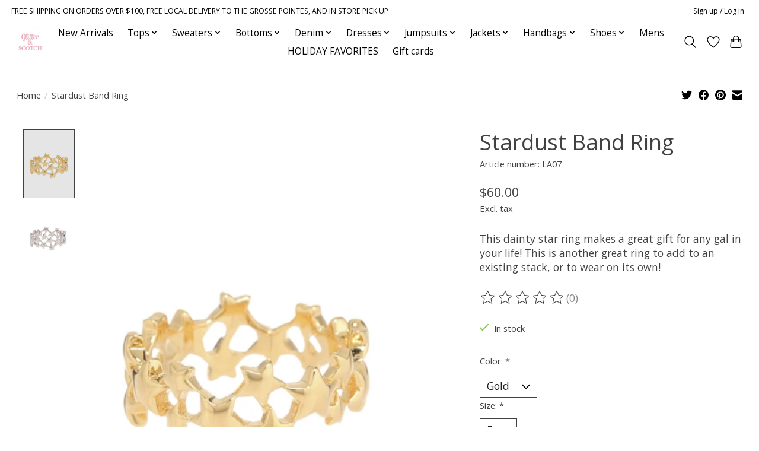

--- FILE ---
content_type: text/javascript;charset=utf-8
request_url: https://www.shopglitterandscotch.com/services/stats/pageview.js?product=43238962&hash=950c
body_size: -411
content:
// SEOshop 19-01-2026 09:57:59